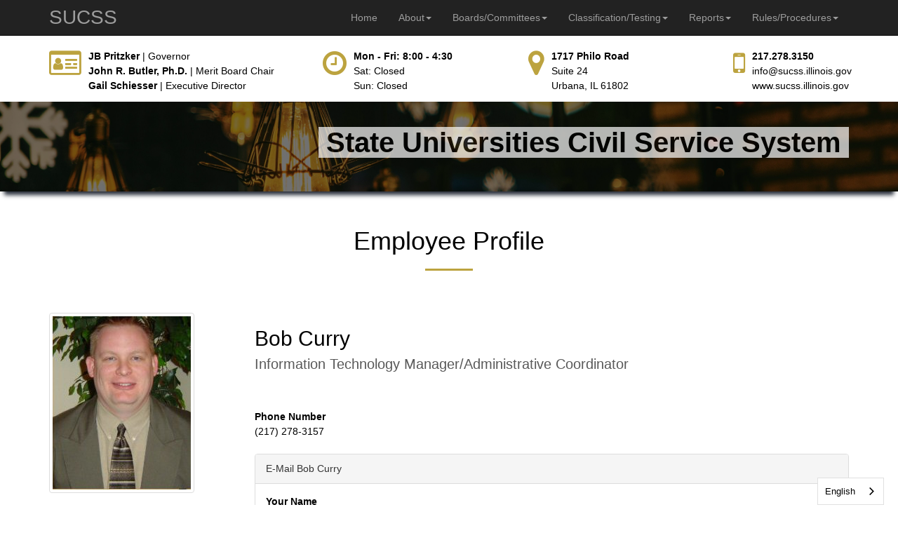

--- FILE ---
content_type: text/html; charset=utf-8
request_url: https://www.sucss.illinois.gov/pages/Department/Emp.aspx?tblEmployeeID=1
body_size: 47774
content:


<!DOCTYPE html>

<html lang="en">
<head>
    <!-- Global site tag (gtag.js) - Google Analytics -->
    <script async src="https://www.googletagmanager.com/gtag/js?id=G-JTJ1YY77JE"></script>
    <script>
        window.dataLayer = window.dataLayer || [];
        function gtag() { dataLayer.push(arguments); }
        gtag('js', new Date());

        gtag('config', 'G-JTJ1YY77JE');
    </script>

    <meta charset="utf-8" /><meta http-equiv="X-UA-Compatible" content="IE=edge" /><meta name="viewport" content="width=device-width, initial-scale=1.0" /><meta name="description" content="SUCSS has authority by legislative Statute and is empowered to administer a program of human resource administration for the higher education community." /><meta name="keywords" content="Civil Service, Employment, Illinois, Jobs, Testing" /><meta name="author" content="Bob Curry, Shannon Ramirez" />

    <!-- Site Improve JS -->
    <script async src="https://siteimproveanalytics.com/js/siteanalyze_6284073.js"></script>

    <!-- JSON-LD markup generated by Google Structured Data Markup Helper. -->
    <script type="application/ld+json">
    {
      "@context": "http://schema.org",
      "@type": "Organization",
      "name": "State Universities Civil Service System",
      "image": "https://www.sucss.illinois.gov/img/illinois_seal.png",
      "telephone": "217-278-3150",
      "email": "info@sucss.illinois.gov",
      "address": {
        "@type": "PostalAddress",
        "streetAddress": "1717 Philo Road Suite 24",
        "addressLocality": "Urbana",
        "addressRegion": "IL",
        "postalCode": "61802",
        "addressCountry": "US"
      },
      "openingHoursSpecification": [
        {
          "@type": "OpeningHoursSpecification",
          "dayOfWeek": [
            "Monday",
            "Tuesday",
            "Wednesday",
            "Thursday",
            "Friday"
          ],
          "opens": "08:00",
          "closes": "16:30"
        }
      ],
      "geo": {
        "@type": "GeoCoordinates",
        "latitude": 40.09707992204069,
        "longitude": -88.19226035656229
      },
      "url": "https://www.sucss.illinois.gov/default.aspx"
    }
    </script>

    <!-- Bootstrap  CSS -->
    
    <link href="/css/style.css?v12082025_0908" rel="stylesheet">

    <!-- Bootstrap core JavaScript-->
    <script src="/Scripts/jquery-3.1.1.js"></script>
    <script src="/Scripts/jquery-ui-1.12.1.min.js"></script>
    <script src="/javascripts/bootstrap.min.js"></script>

    <!-- Custom Javascripts -->
    <script src="/Scripts/jsRender/jsRender.min.js"></script>
    
    <script src="/javascripts/SUCSS/General.js?v11082019_0721" type="text/javascript"></script>

    <!-- Google Fonts // Try and only use for testing -->
    


    <!-- Animation -->
    <!-- https://spin.atomicobject.com/2015/05/31/scroll-anmiation-css-waypoints/ -->
    <script src="/scripts/jquery.waypoints.min.js"></script>
    <link href="/css/animate.css" rel="stylesheet" />
    <script src="/scripts/modernizr.custom.js"></script>
    <script src="/scripts/animation.js"></script>
    
    
    


    <script type="text/javascript" src="https://cdn.weglot.us/weglot.min.js"></script>
    <script>
        Weglot.initialize({
            api_key: 'wg_c1beee5c6aeceec10c020fabb47c71553'
        });
    </script>

<title>
	Bob Curry Profile
</title></head>
<body>
    <div class="skipnav"><a href="#main_content">Skip to main content</a> </div>

    <!-- navbar -->
    <nav class="navbar yamm navbar-default navbar-fixed-top navbar-inverse">
        <div class="container">
            <div class="navbar-header hidden-sm">
                <button type="button" data-toggle="collapse" data-target="#navbar-collapse-1" class="navbar-toggle"><span class="icon-bar"></span><span class="icon-bar"></span><span class="icon-bar"></span></button>
                <a href="/default.aspx" class="navbar-brand">SUCSS</a>
            </div>
            <div id="navbar-collapse-1" class="navbar-collapse collapse navbar-right">
                <ul class="nav navbar-nav">
                    <!-- Classic list -->
                    <li class="dropdown"><a href="/default.aspx" class="dropdown-toggle">Home</a></li>

                    <!-- Classic dropdown -- About -->
                    <li class="dropdown yamm-fw"><a href="#" data-toggle="dropdown" class="dropdown-toggle">About<b class="caret"></b></a>
                        <ul class="dropdown-menu">
                            <li>
                                <!-- Content container to add padding -->
                                <div class="yamm-content">
                                    <div class="row">
                                        <ul class="col-sm-3 list-unstyled pad-bottom">
                                            <li>
                                                
                                                <div class="MenuHeading">
                                                    <i class="fa fa-info-circle"></i>
                                                    <strong>Agency Information</strong>
                                                </div>
                                                
                                                <hr />
                                            </li>

                                            <li><a href="/Pages/AboutUs/Profile.aspx">Agency Profile</a></li>
                                            <li><a href="/Pages/AboutUs/ExecutiveDirectorProfile.aspx">Executive Director's Profile</a></li>
                                            
                                            <li><a href="/Pages/AboutUs/Calendar.aspx">Calendar of Events</a></li>
                                              <!-- #SUCSS-129 9/19/2025 BC -->
                                            <li><a href="/pages/Boards/MB/FOIA.aspx">Freedom of Information Act</a></li>
                                            <li><a href="/Pages/AboutUs/Mission.aspx">Mission and Purpose</a></li>
                                            <li class="pad-bottom"><a href="/documents/orgchart.pdf">Organizational Chart</a><br />
                                                <br />
                                            </li>
                                            <li>
                                                <div class="MenuHeading">
                                                    <i class="fa fa-superpowers"></i>
                                                    <strong>Special Projects</strong>
                                                </div>
                                                <hr />
                                            </li>
                                            <li><a href="/Pages/classspec/demoProjects.aspx">Demonstration Projects</a></li>
                                        </ul>

                                        <ul class="col-sm-4 list-unstyled pad-bottom">
                                            <li>
                                                <div class="MenuHeading">
                                                    <i class="fa fa-users"></i>
                                                    <strong>Departments</strong>
                                                </div>
                                                <hr />
                                            </li>
                                            <li><a href="/pages/department/administrative.aspx">Administrative </a>
                                                <br />
                                                <div class="small yamm-pad pad-bottom">Responsible for the general internal office human resource function for the University System employees.</div>
                                            </li>
                                            <li><a href="/pages/department/cec.aspx">Classification, Examination and Compensation </a>
                                                <div class="small yamm-pad pad-bottom">Develops, revises, and performs routine administration of the classification and corresponding examination system.</div>
                                            </li>
                                            <li><a href="/pages/department/compliance.aspx">Compliance Services</a>
                                                <div class="small yamm-pad pad-bottom">Performs regular compliance audits at each University and Agency in the University System.</div>
                                            </li>
                                            <li><a href="/pages/department/IT.aspx">Information Technology</a>
                                                <div class="small yamm-pad pad-bottom">Maintains all internal IT functions, including development of web-based applications.</div>
                                            </li>
                                            <li><a href="/pages/department/legal.aspx">Legal Services</a>
                                                <div class="small yamm-pad pad-bottom">Responsible for legal and ethical compliance such as identifying and monitoring state and federal statutes, court rulings, and rules and regulations.</div>
                                            </li>
                                            <li><a href="/pages/aboutus/staff.aspx">Complete Staff Listing</a>
                                            </li>

                                        </ul>
                                        <ul class="col-sm-2 list-unstyled pad-bottom">
                                            <li>
                                                <div class="MenuHeading">
                                                    <i class="fa fa-question-circle"></i>
                                                    <strong>Other Info</strong>
                                                </div>
                                                <hr />
                                            </li>

                                            <li><a href="/pages/oai/forms.aspx">Frequently Used Forms</a></li>
                                            
                                            <li><a href="/pages/oai/privacy.aspx">Privacy Policy</a></li>
                                            <li><a href="/pages/oai/terms.aspx">Terms and Conditions</a></li>
                                            <li><a href="/pages/oai/links.aspx">Other Links</a></li>

                                        </ul>

                                        <ul class="col-sm-3 list-unstyled">
                                            <li>
                                                <div class="MenuHeading">
                                                    <i class="fa fa-mobile"></i>
                                                    <strong>Contact Us</strong>
                                                </div>
                                                <hr />

                                            </li>
                                            <li>
                                                <ul class="contact-us list-unstyled">

                                                    <li>
                                                        <i class="fa fa-map-marker"></i>
                                                        <p>
                                                            <a href="https://www.google.com/maps/@40.0970175,-88.1945417,17z/data=!4m2!7m1!2e1" target="_blank">1717 Philo Road, Suite 24<br>
                                                                Urbana, IL 61802</a>
                                                        </p>
                                                    </li>
                                                    <li>
                                                        <i class="fa fa-phone"></i>
                                                        <p>
                                                            <strong>Phone:</strong> 217.278.3150
                                                        </p>
                                                    </li>
                                                    <li>
                                                        <i class="fa fa-fax"></i>
                                                        <p>
                                                            <strong>FAX:</strong> 217.278.3159
                                                        </p>
                                                    </li>
                                                    <li>
                                                        <i class="fa fa-tty"></i>
                                                        <p>
                                                            <strong>TTY:</strong> 866.488.4003
                                                        </p>
                                                    </li>
                                                    <li>
                                                        <i class="fa fa-envelope"></i>
                                                        <p>
                                                            <strong>Email:</strong> <a href="mailto:info@sucss.illinois.gov">info@sucss.illinois.gov</a>
                                                        </p>
                                                    </li>
                                                    <li>
                                                        <i class="fa fa-twitter"></i>
                                                        <p>
                                                            <strong>X (Twitter):</strong> <a href="http://www.twitter.com/systemoffice" target="_blank">@systemoffice</a>
                                                        </p>
                                                    </li>

                                                </ul>
                                            </li>
                                        </ul>
                                    </div>
                                </div>
                            </li>
                        </ul>
                    </li>

                    <!-- Classic dropdown -- Boards/Committees -->
                    <li class="dropdown yamm-fw"><a href="#" data-toggle="dropdown" class="dropdown-toggle">Boards/Committees<b class="caret"></b></a>
                        <ul class="dropdown-menu">
                            <li>
                                <!-- Content container to add padding -->
                                <div class="yamm-content">
                                    <div class="row">
                                        <ul class="col-sm-4 list-unstyled pad-bottom">
                                            <li>
                                                <div class="MenuHeading">
                                                    <i class="fa fa-university"></i>
                                                    <strong>Merit Board</strong>
                                                </div>
                                                <hr />
                                            </li>
                                            <li class="pad-bottom">
                                                <a href="/pages/boards/mb/default.aspx">Merit Board</a>
                                                <ul class="list-unstyled">
                                                    <li class="yamm-pad"><i class="fa fa-calendar"></i>
                                                        Date:
                                                        <span id="lblMBDate">3/10/2026</span>
                                                    </li>
                                                    <li class="yamm-pad"><i class="fa fa-clock-o"></i>
                                                        Time:
                                                        <span id="lblMBTime">1:00 PM</span>
                                                    </li>
                                                    <li class="yamm-pad"><i class="fa fa-paperclip"></i>
                                                        Documents:
                                                        
                                                    </li>
                                                </ul>
                                            </li>


                                            <li>
                                                <p><strong>Documents</strong></p>
                                            </li>
                                            <li><a href="/pages/boards/mb/policy.aspx">Minimum Benefit Requirements</a></li>
                                            <li><a href="/documents/boards/mb/bylaws.pdf">Bylaws</a></li>
                                            <li><a href="/pages/boards/mb/geninfo.aspx">General Information</a></li>
                                            <li><a href="/pages/boards/mb/powersduties.aspx">Powers and Duties</a></li>
                                        </ul>
                                        <ul class="col-sm-4 list-unstyled pad-bottom">
                                            <li>
                                                <div class="MenuHeading">
                                                    <i class="fa fa-puzzle-piece"></i>
                                                    <strong>Employee Advisory Committee</strong>
                                                </div>
                                                <hr />
                                            </li>

                                            <li><a href="/pages/boards/eac.aspx">Employee Advisory Committee</a><br />
                                                <i class="yamm-pad fa fa-calendar"></i>
                                                Date:
                                                <span id="lblEACDate">1/29/2026</span><br />
                                                <i class="yamm-pad fa fa-clock-o pad-bottom"></i>
                                                Time:
                                                <span id="lblEACTime">9:00 AM</span>
                                            </li>
                                            <li>
                                                <p><strong>Documents</strong></p>
                                            </li>
                                            <li><a href="/documents/boards/eac/membermanual.pdf">Membership Manual</a></li>
                                            <li><a href="/documents/boards/eac/bylaws.pdf">Bylaws</a></li>
                                            <!-- 7/2/2024 BC - Removed per Gail Schiesser because HRDAC is not a committee 
                                            <li><a href="/pages/boards/hrdac.aspx">Human Resource Directors Advisory Committee</a><br />
                                                <i class="yamm-pad fa fa-calendar"></i>
                                                Date:
                                                <span id="lblHRDACDate">TBA</span><br />
                                                <i class="yamm-pad fa fa-clock-o pad-bottom"></i>
                                                Time:
                                                <span id="lblHRDACTime">TBA</span></li>
                                                -->
                                            
                                            
                                        </ul>
                                        <ul class="col-sm-4 list-unstyled pad-bottom">

                                            <li>
                                                <br />
                                                <br />
                                                <br />
                                                <img src="/img/sidepics/space-desk-office-hero-7065.jpg" class="img-responsive img-rounded thumbnail hidden-xs " alt="Meeting" width="250" />
                                        </ul>
                                    </div>
                                </div>
                            </li>
                        </ul>
                    </li>

                    <!-- Classic dropdown -- Classification/Testing -->
                    <li class="dropdown yamm-fw"><a href="#" data-toggle="dropdown" class="dropdown-toggle">Classification/Testing<b class="caret"></b></a>
                        <ul class="dropdown-menu">
                            <li>
                                <!-- Content container to add padding -->
                                <div class="yamm-content">
                                    <div class="row">
                                        <ul class="col-sm-4 list-unstyled pad-bottom">
                                            <li>
                                                <div class="MenuHeading">

                                                    <i class="fa fa-cogs"></i>
                                                    <strong>Classification Plan</strong>

                                                </div>
                                                <hr />

                                            </li>
                                            <li><a href="/pages/classspec/default.aspx">Class Specifications</a></li>
                                            <li><a href="/pages/classspec/classspecsearch.aspx">Class Specifications Search</a></li>
                                            <li><a href="/pages/csn/default.aspx">Class Status Notices</a></li>
                                            <li class="pad-bottom"><a href="/pages/classspec/customclassifications.aspx">Custom Classes</a></li>
                                            <li>
                                                <p><strong>Reports</strong></p>
                                            </li>
                                            <li><a href="/pages/report/classindex/indexofclass.aspx">Index of Classes</a></li>
                                            <li><a href="/pages/report/classindex/occarea.aspx">Occupational Area List </a></li>
                                            <li><a href="/pages/report/classindex/promoline.aspx">Promotional Line List</a></li>
                                            
                                        </ul>

                                        <ul class="col-sm-4 list-unstyled pad-bottom">
                                            <li>
                                                <div class="MenuHeading">
                                                    <i class="fa fa-graduation-cap"></i>
                                                    <strong>Universities and Agencies</strong>
                                                </div>
                                                <hr />
                                            </li>
                                            <li><a href="/pages/oai/DER.aspx">Designated Employer Representative Group</a></li>
                                            <li><a href="/pages/jobs/default.aspx">Employment Opportunities</a></li>
                                            <li><a href="/pages/oai/universities.aspx">Universities, Agencies and Campuses</a></li>
                                            <li>
                                                <br />
                                            </li>
                                            <li>
                                                <img src="/img/sidepics/laptop-notebook-clean-hero.jpg" class="img-responsive img-rounded thumbnail hidden-xs " alt="Laptop" width="250" /></li>
                                        </ul>

                                        <ul class="col-sm-4 list-unstyled pad-bottom">
                                            <li>
                                                <div class="MenuHeading">
                                                    <i class="fa fa-book"></i>
                                                    <strong>Test Preparation</strong>
                                                </div>
                                                <hr />
                                            </li>
                                            <li><a href="/pages/testprep/default.aspx">Why take a test?</a></li>
                                            <li><a href="/pages/testprep/exam.aspx">What is a civil service exam?</a></li>
                                            <li><a href="/pages/testprep/spec.aspx">What is a class specification?</a></li>
                                            <li><a href="/pages/testprep/apply.aspx">How do I apply?</a></li>
                                            <li><a href="/pages/testprep/daybefore.aspx">The Day Before the Exam</a></li>
                                            <li><a href="/pages/testprep/testday.aspx">The Day of the Exam</a></li>
                                            <li><a href="/pages/testprep/genguide.aspx">General Test Taking Guidelines</a></li>
                                            <li><a href="/pages/testprep/interview.aspx">Interview Tips</a></li>
                                            <li><a href="/pages/testprep/interview_questions.aspx">Sample Interview Questions</a></li>
                                              <!-- #SUCSS-129 9/19/2025 BC -->
                                            <li><a href="/pages/testprep/police.aspx">Police Series</a></li>
                                        </ul>
                                    </div>
                                </div>
                            </li>

                        </ul>
                    </li>

                    <!-- Classic dropdown -- Reports -->
                    <li class="dropdown"><a href="#" data-toggle="dropdown" class="dropdown-toggle">Reports<b class="caret"></b></a>
                        <ul class="dropdown-menu">
                            <li>
                                <!-- Content container to add padding -->
                                <div class="yamm-content">
                                    <div class="row">
                                        <ul class="col-sm-12 list-unstyled pad-bottom">
                                            <li>
                                                <div class="MenuHeading">
                                                    <i class="fa fa-file"></i>
                                                    <strong>Reports</strong>
                                                </div>
                                                <hr />
                                            </li>
                                            <li><a tabindex="-1" href="/pages/report/annualreport.aspx">Annual Report </a>
                                                <div class="small pad-bottom">
                                                    This Report provides an overview of our business operations, an analysis and update of our many programs/initiatives, and a brief description of our agency action plan. 
                                                </div>
                                            </li>
                                            <li><a tabindex="-1" href="/pages/report/auditreports.aspx">Audit Reports </a>
                                                <div class="small pad-bottom">
                                                    Each university and agency covered by the State Universities Civil Service System is audited for compliance purposes once every two years. 
                                                </div>

                                            </li>

                                            <li><a tabindex="-1" href="/pages/report/qed.aspx">Quarterly Employee Data</a>
                                                <div class="small pad-bottom">
                                                    The Quarterly Employee Data reports are a compilation of data submitted by the Agencies and Universities regarding Civil Service, PAA, and student employments.
                                                </div>
                                            </li>
                                            <li><a tabindex="-1" href="/pages/rangereport/default.aspx">Salary Range Report</a>
                                                <div class="small pad-bottom">
                                                    Approved salary rates and ranges for each authorized classification in use by Employers, compiled into a monthly report.
                                                </div>
                                            </li>
                                        </ul>
                                    </div>
                                </div>
                            </li>
                        </ul>
                    </li>

                    <!-- Classic dropdown -- Rules/Procedures-->
                    <li class="dropdown"><a href="#" data-toggle="dropdown" class="dropdown-toggle">Rules/Procedures<b class="caret"></b></a>
                        <ul class="dropdown-menu">
                            <li>
                                <!-- Content container to add padding -->
                                <div class="yamm-content">
                                    <div class="row">
                                        <ul class="col-sm-12 list-unstyled pad-bottom">
                                            <li>
                                                <div class="MenuHeading">
                                                    <i class="fa fa-puzzle-piece"></i>
                                                    <strong>Rules and Procedures</strong>
                                                </div>
                                                <hr />
                                            </li>
                                            <li><a tabindex="-1" href="/pages/ProcMan/default.aspx">Procedure Manuals </a>
                                                <div class="small pad-bottom">
                                                    Procedures that manage all aspects of the classification plan, including the maintenance of written specifications and examination materials for each class title in the classification plan.
                                                </div>
                                            </li>
                                            <li><a tabindex="-1" href="/pages/procman/definitions.aspx">Definitions </a>
                                                <div class="small pad-bottom">
                                                    Commonly used words or phrases within the Civil Service System.
                                                </div>

                                            </li>
                                            <li><a tabindex="-1" href="/pages/procman/revisionletters.aspx">Revision Letters</a>
                                                <div class="small pad-bottom">
                                                    Cover letters highlighting revisions made to the Procedure Manuals.
                                                </div>
                                            </li>
                                            <li><a tabindex="-1" href="/pages/sar/default.aspx">Statute and Rules</a>
                                                <div class="small pad-bottom">
                                                    The purpose of the University System is to establish a sound program of personnel administration.
                                                </div>
                                            </li>
                                        </ul>
                                    </div>
                                </div>
                            </li>
                        </ul>
                    </li>
                </ul>
            </div>
        </div>
    </nav>
    <!-- end navbar -->

    <header>
        <!-- Masthead -->
        <div class="header container hidden-xs hidden-sm hidden-print">

            <div class="row masthead">
                <div class="col-md-4">
                    <div class="media-left">
                        <i class="fa fa-id-card-o"></i>

                    </div>
                    <div class="media-body">
                        
                        <!-- #SUCSS-69 5/15/2025 BC -->
                        <strong>JB Pritzker</strong>&nbsp;|&nbsp;Governor<br />
                        <strong>John R. Butler, Ph.D.</strong>&nbsp;|&nbsp;Merit Board Chair<br />
                        <strong>Gail Schiesser</strong>&nbsp;|&nbsp;Executive Director<br />
                    </div>
                </div>
                <div class="col-md-3">
                    <div class="media-left">
                        <i class="fa fa-clock-o"></i>

                    </div>
                    <div class="media-body">
                        <strong>Mon - Fri: 8:00 - 4:30<br />
                        </strong>
                        Sat: Closed<br />
                        Sun: Closed
                    </div>
                </div>
                <div class="col-md-3">
                    <div class="media-left">
                        <i class="fa fa-map-marker"></i>
                    </div>
                    <div class="media-body">
                        <a href="https://www.google.com/maps/@40.0970175,-88.1945417,17z/data=!4m2!7m1!2e1" target="_blank">
                            <strong>1717 Philo Road</strong><br />
                            Suite 24<br />
                            Urbana, IL 61802
                        </a>
                    </div>
                </div>
                <div class="col-md-2">
                    <div class="media-left">
                        <i class="fa fa-mobile"></i>
                    </div>
                    <div class="media-body">
                        <strong>217.278.3150</strong><br />
                        <a href="mailto:info@sucss.illinois.gov">info@sucss.illinois.gov</a><br />
                        <a href="/default.aspx">www.sucss.illinois.gov</a>
                    </div>
                </div>
            </div>
        </div>
        <!-- End Masthead -->


        <!-- Jumbotron -->

        
        <!-- End Jumbotron 

        <!-- Minitron -->
        <div id="pnSecondaryPages">
	
            <div class="minitron jumbotron hidden-print ">
                <div class="overlay">
                    <div class="container">

                        <div class="headtext">
                            <span style="background-color: white; opacity: 0.7">&nbsp;State Universities Civil Service System&nbsp;</span>
                        </div>
                        <br />
                    </div>
                </div>
            </div>
        
</div>
        <!-- End Jumbotron -->
    </header>

    <form method="post" action="./Emp.aspx?tblEmployeeID=1" id="form1">
<div class="aspNetHidden">
<input type="hidden" name="__VIEWSTATE" id="__VIEWSTATE" value="UQaXzOuWXMCXygBj9p+L5JdWkVOfWMBdxGlyD3xjUdEONeXa8lPhbLslRnMTedJZZSdb2vj9KxrpVCiPE8pItaNSFlLkdFX5dPmi37ygVb0yUo/Fs+Oh/+b3czGsBej0j0/WGbXfaoGEiwUxPRZciNDXY3WGHKyCKnQghVVi/oy7S9cjEN+2CCfUw4xnLO+NLwgMdLmloHVWI/bT3m/+TEC/XToyd3FlcoRORMu0b3YimNYbirBDgTGf0u3fLg8BbtHXuLb17d1etx0SRtAM4+DIHuiuK+8qJrWpCuLY0PgzFfOarbbd3jdXmdSSvFdqLa/spkuD/jQT1+TEBb6C+Yu9kharlePmzAAS+B/11jTTxVAi7+v+M51WWKQsO9fwpdlMR5K5QdYk68/upZHXeB6wEFptH9jVcFUCnd+FkkNQFeWFB9AffLkYJZmAt8ZbstxdObjPJUS7CcbmsdtXkW6EbZNZvw0wRnuuD1CrIFwaatR7wktPGYSZPviGsagtEht0VoTydBHgDh2cDydvdH+cDXDS/mDkqereq4KFREAGwyy0hhTZjzLANpkGNwy3YRXDJlcZCW9G8QebjOCdtbt1iSmV7N9ISiFrRYmlUYxwe4J7sm5rSuBcelLLROJcgIDHIlfrh3Ilz2Kd1Vex1xGAmKlpmp13Wh2KMSaWwnkbTQARk37BKk5Esi6AHe3xQIUbj1dkWx2IdX/BbpnvECCQ2zgV9ys4jpYtKiMp47Kp29EuezpIk3Je4+WvEZ6Eo2VMt/T4soWfrKr4ItU+lg==" />
</div>

<div class="aspNetHidden">

	<input type="hidden" name="__VIEWSTATEGENERATOR" id="__VIEWSTATEGENERATOR" value="610740F2" />
	<input type="hidden" name="__EVENTVALIDATION" id="__EVENTVALIDATION" value="Qf/f8T8uworv+eyDoPX/T1PggyCS02N5DgSko6CJ2/Nwc4ZMeNk2J5G26/js0owE8Cn5ExFF0PD8A4Rs8aK/Q+MGa7z2uJVRsjj+PtehwgWE+DLUX9h8TYqjfivZ4ErDrcXlMI9tlorumbPAEjX6EHJbwboIT5ASGbdBVguJf2o0dvx85gR3FzfQn5QXY9tV" />
</div>

        <script id="theFadeDiv" type="text/x-jsrender">
            {{if BootStrapAlert == 1}}
            <div class="alert alert-success">
                {{/if}}
                {{if BootStrapAlert == 2}}
            <div class="alert alert-info">
                {{/if}}
                {{if BootStrapAlert == 3}}
            <div class="alert alert-warning">
                {{/if}}
                {{if BootStrapAlert == 4}}
            <div class="alert alert-danger">
                {{/if}}


            {{> _StringAboveListing }}  

                <ul>
                    {{for FadeDivListing }}
                    {{if Item}}
                        <li>{{: Item }}</li>
                    
                {{/if}}
                {{/for}}
                </ul>

                {{> _StringBelowListing }}
           
            {{if _StringBelowListing.length }}
            <br />
                {{/if}}
                {{if BootStrapAlert > 0}}
            </div>
            {{/if}}
        </script>
        <div class="container">
            <div class="row">
                <div class="col-xs-12">
                    <div id="lblFadeDiv"></div>
                    <div class="modal fade" id="LoadingModal" data-backdrop="static">
                        <div class="modal-dialog">
                            <div class="modal-content">

                                <!-- Modal Header -->
                                <div class="modal-header">
                                </div>

                                <!-- Modal body -->
                                <div class="modal-body">
                                    <div id="inTurnFadingTextG" class="inTurnFadingTextG text-center" style="display: none">
                                        <br />
                                        <br />
                                        LOADING
                                    </div>
                                </div>

                                <!-- Modal footer -->
                                <div class="modal-footer">
                                </div>

                            </div>
                        </div>
                    </div>
                </div>
            </div>
        </div>
        <main>
            <a id="main_content" tabindex="-1"></a>
            
    <div class="container">
        <div class="row">
            <div class="col-xs-12">
                <h1 class="text-center">Employee Profile</h1>
                <hr class="divider bg-primary">
            </div>
        </div>
        <div class="row">
            <div id="ContentPlaceHolder_pnValid">
	
                <div class="col-xs-12 col-lg-3">
                    <img id="imgEmployee" title="Bob Curry" class="img-responsive pull-left img-rounded thumbnail" src="/img/emp/bobc.jpg" alt="Employee Picture" />
                </div>
                <div class="col-xs-12 col-lg-9">
                    <h2>
                        <span id="ContentPlaceHolder_lblName">Bob Curry</span><br />
                        <small><span id="ContentPlaceHolder_lblTitle">Information Technology Manager/Administrative Coordinator</span></small>
                    </h2>
                    <br />
                    <br />
                    <strong>Phone Number</strong><br />
                    <span id="ContentPlaceHolder_lblPhoneNumber">(217) 278-3157</span>
                    <br />
                    <br />
                   

                    <div class="panel panel-default">
                        <div class="panel-heading">
                            E-Mail
                            <span id="ContentPlaceHolder_lblName2">Bob Curry</span>
                        </div>
                        <div class="panel-body">
                            <div id="ContentPlaceHolder_pnEmail">
		
                                <div class="form-group">
                                    <label for="lblEmailName">Your Name</label>
                                    <input name="ctl00$ContentPlaceHolder$txtName" type="text" id="ContentPlaceHolder_txtName" class="form-control" placeholder="Enter Your name" required="" />
                                </div>
                                <div class="form-group">
                                    <label for="lblEmailAddress">Your Email address</label>
                                    <input name="ctl00$ContentPlaceHolder$txtEmail" id="ContentPlaceHolder_txtEmail" class="form-control" placeholder="Enter Your Email" required="" Type="email" />
                                </div>
                                <div class="form-group">
                                    <label for="lblQuestion">Your Comment/Question</label>
                                    <textarea name="ctl00$ContentPlaceHolder$txtQuestion" rows="3" cols="20" id="ContentPlaceHolder_txtQuestion" class="form-control" placeholder="Enter Your Comment/Question" required="">
</textarea>
                                </div>
                                <input type="submit" name="ctl00$ContentPlaceHolder$btnSend" value="Send Email" id="ContentPlaceHolder_btnSend" class="btn btn-primary" />
                            
	</div>
                            

                        </div>
                    </div>


                </div>
            
</div>

            
        </div>

    </div>

        </main>
    </form>
    <br />
    <br />
    <!-- Footer -->
    <footer class="footer hidden-print">
        <div class="container">
            <div class="row">
                <div class="col-md-3 col-xs-11 col-sm-11">
                    <ul class="list-unstyled">
                        <li>
                            <ul class="contact-us list-unstyled">
                                <li>
                                    <i class="fa fa-map-marker"></i>
                                    <p>
                                        1717 Philo Road, Suite 24<br>
                                        Urbana, IL 61802
                                    </p>
                                </li>
                            </ul>
                        </li>
                    </ul>
                </div>
                <div class="col-md-3 col-xs-11 col-sm-11">
                    <ul class="list-unstyled">
                        <li>
                            <ul class="contact-us list-unstyled">
                                <li>
                                    <i class="fa fa-phone"></i>
                                    <p>
                                        <strong>Phone:</strong> 217.278.3150
                                    </p>
                                </li>
                                <li>
                                    <i class="fa fa-fax"></i>
                                    <p>
                                        <strong>FAX:</strong> 217.278.3159
                                    </p>
                                </li>
                                <li>
                                    <i class="fa fa-tty"></i>
                                    <p>
                                        <strong>TTY:</strong> 866.488.4003
                                    </p>
                                </li>
                            </ul>
                        </li>
                    </ul>
                </div>
                <div class="col-md-3 col-xs-11 col-sm-11">
                    <ul class="list-unstyled">
                        <li>
                            <ul class="contact-us list-unstyled">
                                <li>
                                    <i class="fa fa-envelope"></i>
                                    <p>
                                        <strong>Email:</strong> <a href="mailto:info@sucss.illinois.gov">info@sucss.illinois.gov</a>
                                    </p>
                                </li>
                                <li>
                                    <i class="fa fa-twitter"></i>
                                    <p>
                                        <strong>X (Twitter):</strong> <a href="http://www.twitter.com/systemoffice" target="_blank">@systemoffice</a>
                                    </p>
                                </li>
                            </ul>
                        </li>
                    </ul>
                </div>
                <div class="col-md-3 col-xs-11 col-sm-11">
                    <ul class="list-unstyled">
                        <li>
                            <ul class="contact-us list-unstyled">
                                <li>
                                    <i class="fa fa-link"></i>
                                    <p>
                                        <a href="/pages/oai/terms.aspx">Terms and Conditions</a>
                                    </p>
                                </li>
                                <li>
                                    <i class="fa fa-lock"></i>
                                    <p>
                                        <a href="/pages/oai/privacy.aspx">Privacy Policy</a>
                                    </p>
                                </li>
                                <li>
                                    <i class="fa fa-universal-access"></i>
                                    <p>
                                        <a href="https://www.dhs.state.il.us/page.aspx?item=32765" target="_blank">Web Accessibility</a>
                                    </p>
                                </li>

                            </ul>
                        </li>
                    </ul>
                </div>
            </div>
        </div>
    </footer>
    <!-- End Footer -->

    <!-- Terms and Privacy Policy -->
    
    <!-- End Terms and Privacy Policy -->

</body>
</html>


--- FILE ---
content_type: application/javascript
request_url: https://www.sucss.illinois.gov/scripts/animation.js
body_size: 164
content:
$(document).ready(function () {
    $('.animatedIn').css('opacity', 0);
    $('.animatedIn').waypoint(function () {
        $('.animatedIn').addClass('fadeIn');
    }, { offset: '85%' });

    $('.animatedInUp').css('opacity', 0);

    $('.animatedInUp').waypoint(function () {
        $('.animatedInUp').addClass('fadeInUp');
    }, { offset: '85%' });

});

--- FILE ---
content_type: application/javascript
request_url: https://www.sucss.illinois.gov/javascripts/SUCSS/General.js?v11082019_0721
body_size: 3712
content:
/// <reference path="../../scripts/typings/jquery/jquery.d.ts" />
/// <reference path="../../scripts/typings/jqueryui/jqueryui.d.ts" />
/// <reference path="../../scripts/typings/jsrender/jsrender.d.ts" />
$(document).ready(function () {
    $('#LoadingModal').modal('hide');
    $('#inTurnFadingTextG').hide();
    SUCSS.fadeDiv();
});
//asr 7.19.2018  The animation shows if mAjaxCallComplete = true.  So when an the ajax calls start, it's set to false.  After 2000 ms
//the CheckAjaxStart fires off and will display the loading modal.  If after 2000 ms goes by and the ajax call has already completed
//the mAjaxCallComplete has been set to off in the ajaxStop so it doesn't run.
var mAjaxCallComplete = false;
$(document).ajaxStart(function () {
    mAjaxCallComplete = false;
    setTimeout(function () {
        SUCSS.CheckAjaxStart(mAjaxCallComplete);
    }, 2000);
});
$(document).ajaxStop(function () {
    mAjaxCallComplete = true;
    $('#LoadingModal').modal('hide');
    $('#inTurnFadingTextG').hide();
});
var SUCSS;
(function (SUCSS) {
    function CheckAjaxStart(pAjaxCallComplete) {
        if (mAjaxCallComplete == false) {
            $('#LoadingModal').modal({ backdrop: 'static', keyboard: false });
            $('#inTurnFadingTextG').show();
        }
    }
    SUCSS.CheckAjaxStart = CheckAjaxStart;
    function fadeDiv() {
        var mFade = "FadeText";
        var mFadeText;
        //This part actually retrieves the info for the fadediv
        $.ajax({
            type: "POST",
            //url: "/js/General.aspx/_FadeDiv1",
            url: "/javascripts/SUCSS/wsGeneral.aspx/_FadeDivFetch",
            //data: "{'iInput':" + JSON.stringify(jInput) + "}",
            contentType: "application/json; charset=utf-8",
            dataType: "json",
            error: function (xhr, status, error) {
                // Show the error
                //console.log(xhr.responseText);
            },
            success: function (msg) {
                mFadeText = msg.d.Fade;
                // Replace the div's content with the page method's return.
                if (msg.d.FadeType == 0) {
                    var template = $.templates("#theFadeDiv");
                    var htmlOutput = template.render(msg.d);
                    $("[id$=lblFadeDiv]").html(htmlOutput);
                }
                else {
                    $("[id$=lblFadeDiv]").html(msg.d.FadeDivString);
                }
            },
            complete: function () {
                var mDelay = 5000;
                if (mFadeText == 0) {
                    var i = 0;
                    $("#lblFadeDiv").fadeIn('slow').delay(5000).fadeOut('slow');
                }
            }
        });
        //This part clears the fadediv info
        $(function () {
            $.ajax({
                type: "POST",
                url: "/javascripts/sucss/wsGeneral.aspx/_FadeDivClear",
                //data: "{'iInput':" + JSON.stringify(jInput) + "}",
                contentType: "application/json; charset=utf-8",
                dataType: "json",
                error: function (xhr, status, error) {
                    // Show the error
                    //alert(xhr.responseText);
                }
            });
        });
    }
    SUCSS.fadeDiv = fadeDiv;
    //allows to grab the query string parm value by name
    //this is how you create a function in a namespace
    function getParameterByName(name) {
        name = name.replace(/[\[]/, "\\[").replace(/[\]]/, "\\]");
        var regex = new RegExp("[\\?&]" + name + "=([^&#]*)"), results = regex.exec(location.search);
        return results === null ? "" : decodeURIComponent(results[1].replace(/\+/g, " "));
    }
    SUCSS.getParameterByName = getParameterByName;
})(SUCSS || (SUCSS = {}));
//# sourceMappingURL=General.js.map

--- FILE ---
content_type: application/javascript
request_url: https://www.sucss.illinois.gov/Scripts/jsRender/jsRender.min.js
body_size: 15843
content:
/*! JsRender v1.0.0-beta: http://github.com/BorisMoore/jsrender and http://jsviews.com/jsviews
informal pre V1.0 commit counter: 63 */
(function(n,t,i){"use strict";function gt(n,t){return function(){var r,i=this,u=i.base;return i.base=n,r=t.apply(i,arguments),i.base=u,r}}function ni(n,t){return y(t)&&(t=gt(n?n._d?n:gt(ii,n):ii,t),t._d=1),t}function et(n,t){for(var i in t.props)bt.test(i)&&(n[i]=ni(n[i],t.props[i]))}function ti(n){return n}function ii(){return""}function er(n){return this.base?this.baseApply(arguments):n}function ri(n){s._dbgMode=n;pt=n?"Unavailable (nested view): use #getIndex()":"";vt("dbg",pi.dbg=tt.dbg=n?er:ti)}function ot(n){this.name=(r.link?"JsViews":"JsRender")+" Error";this.message=n||this.name}function f(n,t){for(var i in t)n[i]=t[i];return n}function y(n){return typeof n=="function"}function ui(n,t,i){return(!o.rTag||n)&&(w=n?n.charAt(0):w,b=n?n.charAt(1):b,h=t?t.charAt(0):h,v=t?t.charAt(1):v,nt=i||nt,n="\\"+w+"(\\"+nt+")?\\"+b,t="\\"+h+"\\"+v,p="(?:(?:(\\w+(?=[\\/\\s\\"+h+"]))|(?:(\\w+)?(:)|(>)|!--((?:[^-]|-(?!-))*)--|(\\*)))\\s*((?:[^\\"+h+"]|\\"+h+"(?!\\"+v+"))*?)",o.rTag=p+")",p=new RegExp(n+p+"(\\/)?|(?:\\/(\\w+)))"+t,"g"),yt=new RegExp("<.*>|([^\\\\]|^)[{}]|"+n+".*"+t)),[w,b,h,v,nt]}function or(n,t){t||(t=n,n=i);var e,f,o,u,r=this,s=!t||t==="root";if(n){if(u=r.type===t?r:i,!u)if(e=r.views,r._.useKey){for(f in e)if(u=e[f].get(n,t))break}else for(f=0,o=e.length;!u&&f<o;f++)u=e[f].get(n,t)}else if(s)while(r.parent.parent)u=r=r.parent;else while(r&&!u)u=r.type===t?r:i,r=r.parent;return u}function fi(){var n=this.get("item");return n?n.index:i}function ei(){return this.index}function sr(t){var u,e=this,o=e.linkCtx,r=(e.ctx||{})[t];return r===i&&o&&o.ctx&&(r=o.ctx[t]),r===i&&(r=pi[t]),r&&y(r)&&!r._wrp&&(u=function(){return r.apply(!this||this===n?e:this,arguments)},u._wrp=!0,f(u,r)),u||r}function hr(n,t,r,e){var s,h,l=+r===r&&t.tmpl.bnds[r-1],c=t.linkCtx;return e=e!==i&&{props:{},args:[e]},r=e||(l?l(t.data,t,u):r),h=r.args[0],(n||l)&&(s=c&&c.tag,s||(s=f(new o._tg,{_:{inline:!c,bnd:l,unlinked:!0},tagName:":",cvt:n,flow:!0,tagCtx:r}),c&&(c.tag=s,s.linkCtx=c),r.ctx=a(r.ctx,(c?c.view:t).ctx)),s._er=e&&h,et(s,r),r.view=t,s.ctx=r.ctx||{},delete r.ctx,t._.tag=s,h=st(s,s.convert||n!=="true"&&n)[0],h=l&&t._.onRender?t._.onRender(h,t,l):h,t._.tag=i),h!=i?h:""}function st(n,t){var r=n.tagCtx,u=r.view,i=r.args;return t=t&&(""+t===t?u.getRsc("converters",t)||l("Unknown converter: '"+t+"'"):t),i=!i.length&&!r.index?[u.data]:t?i.slice():i,t&&(t.depends&&(n.depends=o.getDeps(n.depends,n,t.depends,t)),i[0]=t.apply(n,i)),i}function cr(n,t){for(var f,e,r=this;f===i&&r;)e=r.tmpl[n],f=e&&e[t],r=r.parent;return f||u[n][t]}function lr(n,t,r,o,s,h){var c,ct,lt,ut,y,at,g,v,ft,nt,ot,vt,yt,b,w,ht,pt,d="",p=t.linkCtx||0,it=t.ctx,wt=r||t.tmpl,rt=+o===o&&wt.bnds[o-1];for(n._is==="tag"&&(c=n,n=c.tagName,o=c.tagCtxs),c=c||p.tag,h=h!==i&&(d+=h,[{props:{},args:[]}]),o=h||(rt?rt(t.data,t,u):o),at=o.length,y=0;y<at;y++)y||r&&c||(ot=t.getRsc("tags",n)||l("Unknown tag: {{"+n+"}}")),v=o[y],(!p.tag||y&&!p.tag._.inline||c._er)&&(nt=v.tmpl,nt=v.content=nt&&wt.tmpls[nt-1],f(v,{tmpl:(c?c:ot).template||nt,render:li,index:y,view:t,ctx:a(v.ctx,it)})),(r=v.props.tmpl)&&(r=""+r===r?t.getRsc("templates",r)||e(r):r,v.tmpl=r),c||(c=new ot._ctr,vt=!!c.init,c._={inline:!p,unlinked:!0},p&&(p.tag=c,c.linkCtx=p),(c._.bnd=rt||p.fn)?c._.arrVws={}:c.dataBoundOnly&&l("{^{"+n+"}} tag must be data-bound"),c.tagName=n,c.parent=ut=it&&it.tag,c._def=ot,c.tagCtxs=o),v.tag=c,c.dataMap&&c.tagCtxs&&(v.map=c.tagCtxs[y].map),c.flow||(ft=v.ctx=v.ctx||{},ct=c.parents=ft.parentTags=it&&a(ft.parentTags,it.parentTags)||{},ut&&(ct[ut.tagName]=ut),ct[c.tagName]=ft.tag=c);if(t._.tag=c,!(c._er=h)){for(et(c,o[0]),c.rendering={},y=0;y<at;y++)v=c.tagCtx=c.tagCtxs[y],ht=v.props,w=st(c,c.convert),(yt=ht.dataMap||c.dataMap)&&(w.length||ht.dataMap)&&(b=v.map,(!b||b.src!==w[0]||s)&&(b&&b.src&&b.unmap(),b=v.map=yt.map(w[0],ht)),w=[b.tgt]),c.ctx=v.ctx,!y&&vt&&(pt=c.template,c.init(v,p,c.ctx),vt=i,c.template!==pt&&(c._.tmpl=c.template)),p&&(p.attr=c.attr=p.attr||c.attr),g=i,c.render&&(g=c.render.apply(c,w)),w=w.length?w:[t],g=g!==i?g:v.render(w[0],!0)||(s?i:""),d=d?d+(g||""):g;delete c.rendering}return c.tagCtx=c.tagCtxs[0],c.ctx=c.tagCtx.ctx,c._.inline&&(lt=c.attr)&&lt!==k&&(d=lt==="text"?tt.html(d):""),rt&&t._.onRender?t._.onRender(d,t,rt):d}function g(n,t,i,r,u,f,e,o){var a,h,c,s=this,v=t==="array",l={key:0,useKey:v?0:1,id:""+fr++,onRender:o,bnds:{}};s.data=r;s.tmpl=u;s.content=e;s.views=v?[]:{};s.parent=i;s.type=t||"top";s._=l;s.linked=!!o;i?(a=i.views,h=i._,h.useKey?(a[l.key="_"+h.useKey++]=s,s.index=pt,s.getIndex=fi,c=h.tag,l.bnd=v&&(!c||!!c._.bnd&&c)):a.splice(l.key=s.index=f,0,s),s.ctx=n||i.ctx):s.ctx=n}function ar(n){var i,r,t,u,e,f,s;for(i in d)if(e=d[i],(f=e.compile)&&(r=n[i+"s"]))for(t in r)u=r[t]=f(t,r[t],n),u&&(s=o.onStore[i])&&s(t,u,f)}function vr(n,t,r){var l,h,s,c,u=new o._tg;if(y(t)&&(t={depends:t.depends,render:t}),s=t.baseTag){t.flow=!!t.flow;t.baseTag=s=""+s===s?r&&r.tags[s]||vt[s]:s;u=f(u,s);for(c in t)u[c]=ni(s[c],t[c])}else u=f(u,t);return(h=u.template)!==i&&(u.template=""+h===h?e[h]||e(h):h),u.init!==!1&&(l=u._ctr=function(){},(l.prototype=u).constructor=l),r&&(u._parentTmpl=r),u}function yr(n){return this.base.apply(this,n)}function oi(r,u,f,o){function c(u){if(""+u===u||u.nodeType>0){try{h=u.nodeType>0?u:!yt.test(u)&&t&&t(n.document).find(u)[0]}catch(s){}return h&&(u=e[r=r||h.getAttribute(ft)],u||(r=r||"_"+ur++,h.setAttribute(ft,r),u=e[r]=oi(r,h.innerHTML,f,o)),h=i),u}}var s,h;return u=u||"",s=c(u),o=o||(u.markup?u:{}),o.tmplName=r,f&&(o._parentTmpl=f),!s&&u.markup&&(s=c(u.markup))&&s.fn&&(s.debug!==u.debug||s.allowCode!==u.allowCode)&&(s=s.markup),s!==i?(r&&!f&&(dt[r]=function(){return u.render.apply(u,arguments)}),s.fn||u.fn?s.fn&&(u=r&&r!==s.tmplName?a(o,s):s):(u=hi(s,o),ct(s.replace(di,"\\$&"),u)),ar(o),u):void 0}function si(n){function t(t,i){this.tgt=n.getTgt(t,i)}return y(n)&&(n={getTgt:n}),n.baseMap&&(n=f(f({},n.baseMap),n)),n.map=function(n,i){return new t(n,i)},n}function hi(n,t){var i,e=s.wrapMap||{},u=f({markup:n,tmpls:[],links:{},tags:{},bnds:[],_is:"template",render:ci},t);return t.htmlTag||(i=tr.exec(n),u.htmlTag=i?i[1].toLowerCase():""),i=e[u.htmlTag],i&&i!==e.div&&(u.markup=r.trim(u.markup)),u}function pr(n,t){function r(e,s,h){var v,c,l,a;if(e&&typeof e===ut&&!e.nodeType&&!e.markup&&!e.getTgt){for(l in e)r(l,e[l],s);return u}return s===i&&(s=e,e=i),e&&""+e!==e&&(h=s,s=e,e=i),a=h?h[f]=h[f]||{}:r,c=t.compile,s===null?e&&delete a[e]:(s=c?s=c(e,s,h):s,e&&(a[e]=s)),c&&s&&(s._is=n),s&&(v=o.onStore[n])&&v(e,s,c),s}var f=n+"s";u[f]=r;d[n]=t}function wr(n,t,i){var r=this.jquery&&(this[0]||l('Unknown template: "'+this.selector+'"')),u=r.getAttribute(ft);return ci.call(u?e[u]:e(r),n,t,i)}function ht(n,t,i){if(s._dbgMode)try{return n.fn(t,i,u)}catch(r){return l(r,i)}return n.fn(t,i,u)}function ci(n,t,i,u,f,e){var o=this;return!u&&o.fn._nvw&&!r.isArray(n)?ht(o,n,{tmpl:o}):li.call(o,n,t,i,u,f,e)}function li(n,t,u,o,s,h){function st(n){nt=f({},t);nt[p]=n}var w,ct,y,ft,et,ot,b,d,tt,it,lt,l,at,p,nt,v=this,rt="";if(!!t===t&&(u=t,t=i),typeof t!==ut&&(t=i),s===!0&&(ot=!0,s=0),v.tag?(b=v,v=v.tag,tt=v._,lt=v.tagName,l=tt.tmpl||b.tmpl,tt.noVws=at=v.attr&&v.attr!==k,t=a(t,v.ctx),d=b.content,b.props.link===!1&&(t=t||{},t.link=!1),o=o||b.view,(p=b.props.itemVar)&&(p.charAt(0)!=="~"&&c("Use itemVar='~myItem'"),p=p.slice(1)),n=arguments.length?n:o):l=v,l&&(!o&&n&&n._is==="view"&&(o=n),o&&(d=d||o.content,h=h||o._.onRender,n===o&&(n=o.data),t=a(t,o.ctx)),o&&o.type!=="top"||((t=t||{}).root=n),l.fn||(l=e[l]||e(l)),l)){if(h=(t&&t.link)!==!1&&!at&&h,it=h,h===!0&&(it=i,h=o._.onRender),t=l.helpers?a(l.helpers,t):t,nt=t,r.isArray(n)&&!u)for(y=ot?o:s!==i&&o||new g(t,"array",o,n,l,s,d,h),p&&(y.it=p),p=y.it,w=0,ct=n.length;w<ct;w++)p&&st(n[w]),ft=new g(nt,"item",y,n[w],l,(s||0)+w,d,h),et=ht(l,n[w],ft),rt+=y._.onRender?y._.onRender(et,ft):et;else p&&st(n),y=ot?o:new g(nt,lt||"data",o,n,l,s,d,h),tt&&!v.flow&&(y.tag=v),rt+=ht(l,n,y);return it?it(rt,y):rt}return""}function l(n,t,i){var r=s.onError(n,t,i);if(""+n===n)throw new o.Err(r);return!t.linkCtx&&t.linked?tt.html(r):r}function c(n){l("Syntax error\n"+n)}function ct(n,t,i,r,u){function d(t){t-=e;t&&l.push(n.substr(e,t).replace(rt,"\\n"))}function a(t){t&&c('Unmatched or missing tag: "{{/'+t+'}}" in template:\n'+n)}function g(o,s,v,p,w,g,tt,it,ut,ft,et,ot){g&&(w=":",p=k);ft=ft||i&&!u;var st=(s||i)&&[[]],ct="",lt="",at="",vt="",yt="",pt="",kt="",dt="",ht=!ft&&!w&&!tt;v=v||(ut=ut||"#data",w);d(ot);e=ot+o.length;it?nt&&l.push(["*","\n"+ut.replace(wt,"$1")+"\n"]):v?(v==="else"&&(nr.test(ut)&&c('for "{{else if expr}}" use "{{else expr}}"'),st=f[7]&&[[]],f[8]=n.substring(f[8],ot),f=h.pop(),l=f[2],ht=!0),ut&&yi(ut.replace(rt," "),st,t).replace(gi,function(n,t,i,r,u,f,e,o){return e?(lt+=f+",",vt+="'"+o+"',"):i?(at+=r+f+",",pt+=r+"'"+o+"',"):t?kt+=f:(u==="trigger"&&(dt+=f),ct+=r+f+",",yt+=r+"'"+o+"',",b=b||bt.test(u)),""}).slice(0,-1),st&&st[0]&&st.pop(),y=[v,p||!!r||b||"",ht&&[],ai(vt,yt,pt),ai(lt,ct,at),kt,dt,st||0],l.push(y),ht&&(h.push(f),f=y,f[8]=e)):et&&(a(et!==f[0]&&f[0]!=="else"&&et),f[8]=n.substring(f[8],ot),f=h.pop());a(!f&&et);l=f[2]}var s,y,b,nt=t&&t.allowCode,o=[],e=0,h=[],l=o,f=[,,o];return i&&(n=w+n+v),a(h[0]&&h[0][2].pop()[0]),n.replace(p,g),d(n.length),(e=o[o.length-1])&&a(""+e!==e&&+e[8]===e[8]&&e[0]),i?(s=at(o,n,i),lt(s,[o[0][7]])):s=at(o,t),s._nvw&&(s._nvw=!/[~#]/.test(n)),s}function lt(n,t){var r,i,u=0,f=t.length;for(n.deps=[];u<f;u++){i=t[u];for(r in i)r!=="_jsvto"&&i[r].length&&(n.deps=n.deps.concat(i[r]))}n.paths=i}function ai(n,t,i){return[n.slice(0,-1),t.slice(0,-1),i.slice(0,-1)]}function vi(n,t){return"\n\t"+(t?t+":{":"")+"args:["+n[0]+"]"+(n[1]||!t?",\n\tprops:{"+n[1]+"}":"")+(n[2]?",\n\tctx:{"+n[2]+"}":"")}function yi(n,t,i){function d(d,g,nt,tt,it,rt,ut,ft,et,ot,st,ht,lt,at,vt,yt,pt,wt,bt,kt){function ri(n,i,o,s,h,c,l,a){var y=o===".";if(o&&(it=it.slice(i.length),y||(n=(s?'view.hlp("'+s+'")':h?"view":"data")+(a?(c?"."+c:s?"":h?"":"."+o)+(l||""):(a=s?"":h?c||"":o,"")),n=n+(a?"."+a:""),n=i+(n.slice(0,9)==="view.data"?n.slice(5):n)),u)){if(gt=e==="linkTo"?v=t._jsvto=t._jsvto||[]:f.bd,dt=y&&gt[gt.length-1]){if(dt._jsv){while(dt.sb)dt=dt.sb;dt.bnd&&(it="^"+it.slice(1));dt.sb=it;dt.bnd=dt.bnd||it.charAt(0)==="^"}}else gt.push(it);k[r]=bt+(y?1:0)}return n}tt=u&&tt;tt&&!ft&&(it=tt+it);rt=rt||"";nt=nt||g||ht;it=it||et;ot=ot||pt||"";var ii,ti,gt,dt,ni;if(!ut||s||o){if(u&&yt&&!s&&!o&&(!e||p||v)&&(ii=k[r-1],kt.length-1>bt-(ii||0))){if(ii=kt.slice(ii,bt+d.length),ti!==!0)if(gt=v||l[r-1].bd,dt=gt[gt.length-1],dt&&dt.prm){while(dt.sb&&dt.sb.prm)dt=dt.sb;ni=dt.sb={path:dt.sb,bnd:dt.bnd}}else gt.push(ni={path:gt.pop()});yt=b+":"+ii+" onerror=''"+h;ti=w[yt];ti||(w[yt]=!0,w[yt]=ti=ct(yt,i,!0));ti!==!0&&ni&&(ni._jsv=ti,ni.prm=f.bd,ni.bnd=ni.bnd||ni.path&&ni.path.indexOf("^")>=0)}return s?(s=!lt,s?d:'"'):o?(o=!at,o?d:'"'):(nt?(k[r]=bt++,f=l[++r]={bd:[]},nt):"")+(wt?r?"":(a=kt.slice(a,bt),e?(e=p=v=!1,"\b"):"\b,")+a+(a=bt+d.length,u&&t.push(f.bd=[]),"\b"):ft?(r&&c(n),u&&t.pop(),e=it,p=tt,a=bt+d.length,tt&&(u=f.bd=t[e]=[]),it+":"):it?it.split("^").join(".").replace(bi,ri)+(ot?(f=l[++r]={bd:[]},y[r]=!0,ot):rt):rt?rt:vt?(y[r]=!1,f=l[--r],vt)+(ot?(f=l[++r],y[r]=!0,ot):""):st?(y[r]||c(n),","):g?"":(s=lt,o=at,'"'))}c(n)}var e,v,p,o,s,u=t&&t[0],f={bd:u},l={0:f},a=0,w=i?i.links:u&&(u.links=u.links||{}),r=0,y={},k={};return(n+(i?" ":"")).replace(ki,d)}function at(n,t,r){var w,f,o,l,g,yt,pt,ti,bt,nt,ot,b,e,st,tt,it,v,ht,y,ut,p,ft,kt,d,dt,gt,ct,h,a,vt,ni,s=0,u="",et={},ii=n.length;for(""+t===t?(y=r?'data-link="'+t.replace(rt," ").slice(1,-1)+'"':t,t=0):(y=t.tmplName||"unnamed",t.allowCode&&(et.allowCode=!0),t.debug&&(et.debug=!0),b=t.bnds,ht=t.tmpls),w=0;w<ii;w++)if(f=n[w],""+f===f)u+='\n+"'+f+'"';else if(o=f[0],o==="*")u+=";\n"+f[1]+"\nret=ret";else{if(l=f[1],ft=!r&&f[2],g=vi(f[3],"params")+"},"+vi(st=f[4]),a=f[5],ni=f[6],kt=f[8]&&f[8].replace(wt,"$1"),(gt=o==="else")?e&&e.push(f[7]):(s=0,b&&(e=f[7])&&(e=[e],s=b.push(1))),(ct=o===":")?l&&(o=l===k?">":l+o):(ft&&(ut=hi(kt,et),ut.tmplName=y+"/"+o,at(ft,ut),ht.push(ut)),gt||(p=o,dt=u,u=""),d=n[w+1],d=d&&d[0]==="else"),vt=a?";\ntry{\nret+=":"\n+",tt="",it="",ct&&(e||ni||l&&l!==k)){if(h="return {"+g+"};",v='c("'+l+'",view,',h=new Function("data,view,j,u"," // "+y+" "+s+" "+o+"\n"+h),h._er=a,tt=v+s+",",it=")",h._tag=o,r)return h;lt(h,e);ot=!0}if(u+=ct?(r?(a?"\ntry{\n":"")+"return ":vt)+(ot?(ot=i,nt=bt=!0,v+(e?(b[s-1]=h,s):"{"+g+"}")+")"):o===">"?(pt=!0,"h("+st[0]+")"):(ti=!0,"((v="+(st[0]||"data")+')!=null?v:"")')):(nt=yt=!0,"\n{view:view,tmpl:"+(ft?ht.length:"0")+","+g+"},"),p&&!d){if(u="["+u.slice(0,-1)+"]",v='t("'+p+'",view,this,',r||e){if(u=new Function("data,view,j,u"," // "+y+" "+s+" "+p+"\nreturn "+u+";"),u._er=a,u._tag=p,e&&lt(b[s-1]=u,e),r)return u;tt=v+s+",undefined,";it=")"}u=dt+vt+v+(s||u)+")";e=0;p=0}a&&(nt=!0,u+=";\n}catch(e){ret"+(r?"urn ":"+=")+tt+"j._err(e,view,"+a+")"+it+";}"+(r?"":"ret=ret"))}u="// "+y+"\nvar v"+(yt?",t=j._tag":"")+(bt?",c=j._cnvt":"")+(pt?",h=j.converters.html":"")+(r?";\n":',ret=""\n')+(et.debug?"debugger;":"")+u+(r?"\n":";\nreturn ret;");try{u=new Function("data,view,j,u",u)}catch(ri){c("Compiled template code:\n\n"+u+'\n: "'+ri.message+'"')}return t&&(t.fn=u),nt||(u._nvw=!0),u}function a(n,t){return n&&n!==t?t?f(f({},t),n):n:t&&f({},t)}function br(n){return kt[n]||(kt[n]="&#"+n.charCodeAt(0)+";")}function kr(n){var i,t,r=[];if(typeof n===ut)for(i in n)t=n[i],t&&t.toJSON&&!t.toJSON()||y(t)||r.push({key:i,prop:t});return r}function wi(n){return n!=null?ir.test(n)&&(""+n).replace(rr,br)||n:""}if((!t||!t.render)&&!n.jsviews){var r,it,p,yt,pt,w="{",b="{",h="}",v="}",nt="^",bi=/^(!*?)(?:null|true|false|\d[\d.]*|([\w$]+|\.|~([\w$]+)|#(view|([\w$]+))?)([\w$.^]*?)(?:[.[^]([\w$]+)\]?)?)$/g,ki=/(\()(?=\s*\()|(?:([([])\s*)?(?:(\^?)(!*?[#~]?[\w$.^]+)?\s*((\+\+|--)|\+|-|&&|\|\||===|!==|==|!=|<=|>=|[<>%*:?\/]|(=))\s*|(!*?[#~]?[\w$.^]+)([([])?)|(,\s*)|(\(?)\\?(?:(')|("))|(?:\s*(([)\]])(?=\s*[.^]|\s*$|[^\(\[])|[)\]])([([]?))|(\s+)/g,rt=/[ \t]*(\r\n|\n|\r)/g,wt=/\\(['"])/g,di=/['"\\]/g,gi=/(?:\x08|^)(onerror:)?(?:(~?)(([\w$]+):)?([^\x08]+))\x08(,)?([^\x08]+)/gi,nr=/^if\s/,tr=/<(\w+)[>\s]/,ir=/[\x00`><\"'&]/,bt=/^on[A-Z]|^convert(Back)?$/,rr=/[\x00`><"'&]/g,ur=0,fr=0,kt={"&":"&amp;","<":"&lt;",">":"&gt;","\x00":"&#0;","'":"&#39;",'"':"&#34;","`":"&#96;"},k="html",ut="object",ft="data-jsv-tmpl",dt={},d={template:{compile:oi},tag:{compile:vr},helper:{},converter:{}},u={jsviews:"v1.0.0-beta",settings:function(n){f(s,n);ri(s._dbgMode);s.jsv&&s.jsv()},sub:{View:g,Err:ot,tmplFn:ct,cvt:st,parse:yi,extend:f,syntaxErr:c,onStore:{},_ths:et,_tg:function(){}},map:si,_cnvt:hr,_tag:lr,_err:l};(ot.prototype=new Error).constructor=ot;fi.depends=function(){return[this.get("item"),"index"]};ei.depends="index";g.prototype={get:or,getIndex:ei,getRsc:cr,hlp:sr,_is:"view"};for(it in d)pr(it,d[it]);var e=u.templates,tt=u.converters,pi=u.helpers,vt=u.tags,o=u.sub,s=u.settings;o._tg.prototype={baseApply:yr};t?(r=t,r.fn.render=wr,r.observable&&(f(o,r.views.sub),u.map=r.views.map)):(r=n.jsviews={},r.isArray=Array.isArray||function(n){return r.toString.call(n)==="[object Array]"});r.render=dt;r.views=u;r.templates=e=u.templates;s({debugMode:ri,delimiters:ui,onError:function(n,t,r){return t&&(n=r===i?"{Error: "+(n.message||n)+"}":y(r)?r(n,t):r),n==i?"":n},_dbgMode:!0});vt({"else":function(){},"if":{render:function(n){var t=this;return t.rendering.done||!n&&(arguments.length||!t.tagCtx.index)?"":(t.rendering.done=!0,t.selected=t.tagCtx.index,t.tagCtx.render(t.tagCtx.view,!0))},flow:!0},"for":{render:function(n){var f,t=this,u=t.tagCtx,e="",o=0;return t.rendering.done||((f=!arguments.length)&&(n=u.view.data),n!==i&&(e+=u.render(n,f),o+=r.isArray(n)?n.length:1),(t.rendering.done=o)&&(t.selected=u.index)),e},flow:!0},props:{baseTag:"for",dataMap:si(kr)},include:{flow:!0},"*":{render:ti,flow:!0}});tt({html:wi,attr:wi,url:function(n){return n!=i?encodeURI(""+n):n===null?n:""}});ui()}})(this,this.jQuery);
//# sourceMappingURL=jsrender.min.js.map